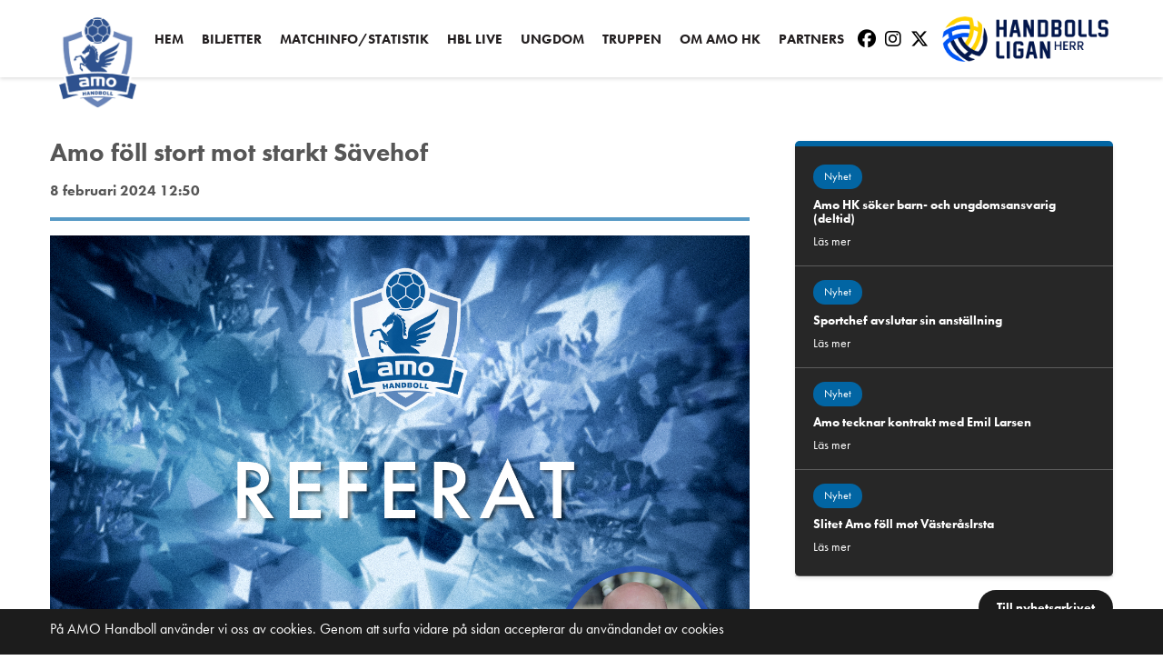

--- FILE ---
content_type: text/html; charset=utf-8
request_url: https://amohandboll.com/a/amo-foll-stort-mot-starkt-savehof
body_size: 5740
content:
<!DOCTYPE html>
<html lang="sv">
  <head>
    <!-- Google Tag Manager -->
<script>(function(w,d,s,l,i){w[l]=w[l]||[];w[l].push({'gtm.start':
new Date().getTime(),event:'gtm.js'});var f=d.getElementsByTagName(s)[0],
j=d.createElement(s),dl=l!='dataLayer'?'&l='+l:'';j.async=true;j.src=
'https://www.googletagmanager.com/gtm.js?id='+i+dl;f.parentNode.insertBefore(j,f);
})(window,document,'script','dataLayer','GTM-N8VSK3F');</script>
<!-- End Google Tag Manager -->
    <meta charset="utf-8">
    <meta http-equiv="X-UA-Compatible" content="IE=edge" />
    <meta name="viewport" content="width=device-width, initial-scale=1.0, user-scalable=no">
    
    <title>Amo föll stort mot starkt Sävehof</title>
    <meta name="description" content="">
    <meta name="keywords" content="">
    
    <meta property="og:title" content="" /> 
    <meta property="og:description" content="" />
    <meta property="og:image" content="" />
    
    <link rel="icon" href="https://s3-eu-west-1.amazonaws.com/static.wm3.se/sites/621/template_assets/favicon.png">
    
    
<!-- Google Analytics -->
<script>
  (function(i,s,o,g,r,a,m){i['GoogleAnalyticsObject']=r;i[r]=i[r]||function(){
  (i[r].q=i[r].q||[]).push(arguments)},i[r].l=1*new Date();a=s.createElement(o),
  m=s.getElementsByTagName(o)[0];a.async=1;a.src=g;m.parentNode.insertBefore(a,m)
  })(window,document,'script','https://www.google-analytics.com/analytics.js','ga');

  ga('create', 'UA-147992063-1', 'auto');
  ga('send', 'pageview');
  
</script>
<!-- End Google Analytics -->


<script src="/assets/wm3-public-0e224ac94b6c7faaff9913fc7a39f9cd1a47ae4548f98da637003c5b5598723a.js"></script>


<script src="/assets/wm3-login-3419281384b53320e997addf3493e8283cb427b811fdb87d69a3e7626812f9a5.js"></script>

<script>window.wm3 = {domain: 'enode.site', subdomain: 'amohandboll', recaptchaEnabled: false};</script>

<meta name="csrf-param" content="authenticity_token" />
<meta name="csrf-token" content="r9-HZUtID9Qc2xNyOlw4Wr_H-gzCFw4aBYdpGMX2d6lzYGRyiH8g0Xp8qqlrbO-sT6Y5nbyvlALR5_cmNm_ggg" />
    
    
    <link rel="alternate" type="application/rss+xml" href="/sv/a.rss" title="RSS Feed">
    
    <!-- Typekit -->
    <link rel="stylesheet" href="https://use.typekit.net/odc0chq.css">
    
    
    <!-- Styles -->
    <link rel="stylesheet" href="https://stackpath.bootstrapcdn.com/bootstrap/4.3.1/css/bootstrap.min.css" crossorigin="anonymous"> <!-- Bootstrap -->
    <link rel="stylesheet" href="https://use.fontawesome.com/releases/v5.5.0/css/all.css" crossorigin="anonymous"> <!-- Font Awesome -->
    <link href="https://fonts.googleapis.com/icon?family=Material+Icons" rel="stylesheet"> <!-- Material icons -->
    <link rel="stylesheet" href="https://cdnjs.cloudflare.com/ajax/libs/hamburgers/1.1.3/hamburgers.css" /> <!-- Hamburger menu --> 
    <link rel="stylesheet" href="https://cdnjs.cloudflare.com/ajax/libs/slick-carousel/1.9.0/slick.min.css" integrity="sha256-UK1EiopXIL+KVhfbFa8xrmAWPeBjMVdvYMYkTAEv/HI=" crossorigin="anonymous" /> <!-- Slick slider -->
    <link href="https://s3-eu-west-1.amazonaws.com/static.wm3.se/sites/621/templates/main_new.css?1" rel="stylesheet">
    <link href="https://s3-eu-west-1.amazonaws.com/static.wm3.se/sites/621/templates/responsive_new.css?1" rel="stylesheet">

    
    
  </head>
  <body class="" >
    
    <!-- Google Tag Manager (noscript) -->
<noscript><iframe src="https://www.googletagmanager.com/ns.html?id=GTM-N8VSK3F"
height="0" width="0" style="display:none;visibility:hidden"></iframe></noscript>
<!-- End Google Tag Manager (noscript) -->
    <main>
      <div class="main-wrapper">
        <header>
          <nav>
            <div class="container">
              <div class="row">
                <div class="col navbar-wrapper">
                  <div class="navbar-header">
                    <a class="navbar-link" href="/sv/">
                      <img alt="Amo Handboll" src="https://s3-eu-west-1.amazonaws.com/static.wm3.se/sites/621/template_assets/logo.png">
                    </a>
                  </div>
                  <button class="hamburger hamburger--squeeze" type="button">
                    <span class="hamburger-box">
                      <span class="hamburger-inner"></span>
                    </span>
                  </button>
                  <div class="become-member-wrapper navbarLogoWrapper ">
                    <a href="https://handbollsligan.se/herr/" target="_blank"><img class="navbarLogo"  src="https://d1da7yrcucvk6m.cloudfront.net/sites/621/media/1055305_medium_HBL_Herr_logotyp.png?1691476150" alt=""/></a>
                  </div>
                  <div id="navbar">
                    <ul class="site-menu site-menu-full main-menu"><li class="site-menu-item site-menu-item-27534"><a href="/">Hem</a></li><li class="site-menu-item site-menu-item-39026"><a href="/biljetter">Biljetter</a></li><li class="site-menu-item site-menu-item-27535"><a href="/tabell-resultat">Matchinfo/Statistik</a><ul><li class="site-menu-item site-menu-item-27641"><a href="/tabell-resultat">Tabell/Resultat</a></li><li class="site-menu-item site-menu-item-27642"><a href="/2526-hbl">Spelarstatistik</a><ul><li class="site-menu-item site-menu-item-42611"><a href="/2526-hbl">25/26 (HBL)</a></li><li class="site-menu-item site-menu-item-40972"><a href="/2425-hbl">24/25 (HBL)</a></li><li class="site-menu-item site-menu-item-39027"><a href="/2324-hbl">23/24 (HBL)</a></li><li class="site-menu-item site-menu-item-36224"><a href="/2223-allsv">22/23 (Allsv.)</a></li><li class="site-menu-item site-menu-item-34504"><a href="/2122-allsv">21/22 (Allsv.)</a></li><li class="site-menu-item site-menu-item-31354"><a href="/2021-allsv">20/21 (Allsv.)</a></li><li class="site-menu-item site-menu-item-27677"><a href="/1920-allsv">19/20 (Allsv.)</a></li><li class="site-menu-item site-menu-item-27643"><a href="/1819-allsv">18/19 (Allsv.)</a></li><li class="site-menu-item site-menu-item-27644"><a href="/1718-allsv">17/18 (Allsv.)</a></li><li class="site-menu-item site-menu-item-27645"><a href="/1617-allsv">16/17 (Allsv.)</a></li><li class="site-menu-item site-menu-item-27646"><a href="/1516-allsv">15/16 (Allsv.)</a></li><li class="site-menu-item site-menu-item-27647"><a href="/1415-d1">14/15 (D1)</a></li><li class="site-menu-item site-menu-item-27648"><a href="/1314-allsv">13/14 (Allsv.)</a></li><li class="site-menu-item site-menu-item-27649"><a href="/1213-allsv">12/13 (Allsv.)</a></li><li class="site-menu-item site-menu-item-27650"><a href="/1112-d1">11/12 (D1)</a></li><li class="site-menu-item site-menu-item-27651"><a href="/1011-allsv">10/11 (Allsv.)</a></li><li class="site-menu-item site-menu-item-27652"><a href="/0910-d1">09/10 (D1)</a></li><li class="site-menu-item site-menu-item-27653"><a href="/0809-d2">08/09 (D2)</a></li><li class="site-menu-item site-menu-item-27654"><a href="/0708-d1">07/08 (D1)</a></li><li class="site-menu-item site-menu-item-27655"><a href="/0607-d2">06/07 (D2)</a></li><li class="site-menu-item site-menu-item-27656"><a href="/0506-d1">05/06 (D1)</a></li><li class="site-menu-item site-menu-item-27657"><a href="/0405-d1">04/05 (D1)</a></li><li class="site-menu-item site-menu-item-27658"><a href="/0304-d1">03/04 (D1)</a></li><li class="site-menu-item site-menu-item-27659"><a href="/0203-d1">02/03 (D1)</a></li><li class="site-menu-item site-menu-item-27660"><a href="/0102-d1">01/02 (D1)</a></li><li class="site-menu-item site-menu-item-27661"><a href="/0001-d2">00/01 (D2)</a></li><li class="site-menu-item site-menu-item-27662"><a href="/maratontabell">Maratontabell</a></li></ul></li><li class="site-menu-item site-menu-item-28202"><a href="/matchprogram">Matchprogram</a></li></ul></li><li class="site-menu-item site-menu-item-27536"><a href="/live">HBL Live</a><ul><li class="site-menu-item site-menu-item-42489"><a href="/hbl-live-faq">HBL Live FAQ</a></li></ul></li><li class="site-menu-item site-menu-item-27593"><a href="https://www.svenskalag.se/amohk">Ungdom</a></li><li class="site-menu-item site-menu-item-27537"><a href="/truppen">Truppen</a></li><li class="site-menu-item site-menu-item-34566"><a href="/kontakt">Om Amo HK</a><ul><li class="site-menu-item site-menu-item-27541"><a href="/kontakt">Kontakt</a></li><li class="site-menu-item site-menu-item-27540"><a href="/historia">Historia</a></li><li class="site-menu-item site-menu-item-27757"><a href="/lankar">Länkar</a></li></ul></li><li class="site-menu-item site-menu-item-39060"><a href="/partners">Partners</a><ul><li class="site-menu-item site-menu-item-42990"><a href="/clubpartners">Clubpartners</a></li></ul></li></ul>
                  </div>
                    <div class="socialMedia">
                      <a href="https://www.facebook.com/amohandboll/" target="_blank"><i class="fab fa-facebook"></i></a>
                      <a href="https://www.instagram.com/amo_hk/" target="_blank"><i class="fab fa-instagram"></i></a>
                      <a href="https://twitter.com/amo_handboll" target="_blank"><i class="fab fa-x-twitter"></i></a>
                    </div>
                </div>
              </div>
            </div>  
          </nav>
        </header>

<section class="default-page article-page">
  <div class="container">
    <div class="row">
      <article class="col-12 col-lg-8">
        <h1 class="title">Amo föll stort mot starkt Sävehof</h1>
        <h6 class="published-date"> 8 februari 2024 12:50</h6>
        <div class="preview-text"></div>
        
        <hr>
        
        
        <div class="image">
          <img src="https://d1da7yrcucvk6m.cloudfront.net/sites/621/media/1065091_original_roddy_referat_23-24.jpg" alt="Amo föll stort mot starkt Sävehof">
        </div>
        
        
        <div><h5>Amo kunde trots hemmaplan och starkt stöd från sektion Grytan inte hota serieledarna Sävehof<br />
vars segersiffror skrevs till klara 37–24 (18–12).<br />
&nbsp;</h5>

<p>Sävehof tog greppet direkt om ett Amo som gjorde alldeles för många tekniska fel för att kunna hota ett lag av Sävehofs kaliber. När samtidigt Sävehofs landslagsmålvakt Simon Möller inledde matchen starkt rann siffrorna snabbt i väg till 3–10 innan Amo fick litet bättre ordning på spelet. Efter dryga 20 minuter hade Amo vid 8–11 och 9–12 fått en viss kontakt. Ett effektivt 7 mot 6-spel från Sävehofs sida gjorde dock att halvtidssiffrorna landade på sex måls övervikt för bortalaget mot ett Amo som spelade stressat och med små marginaler i anfallet.</p>

<p>De som hoppats att Amo i andra halvlek skulle kunna komma tillbaka in i matchen blev besvikna. Sävehof fortsatte att spela ett närmast perfekt anfallsspel och gav i stort sett inte bort en enda boll samtidigt som man spelade ett rörligt och smart försvarsspel. Med kvarten kvar var Sävehofs ledning uppe i 31–17 mot ett allt mera uppgivet Amo och resterande delen av matchen spelades av innan slutsignalen gick vid 37–24. Resultatet gjorde att Sävehof utökade sin serieledning till fem poäng medan Amo ligger kvar på tionde plats.</p>

<p>I Amo kom ingen upp i toppnivå vilket naturligtvis hade behövts. Målvakten Nikola Matovic tog en del skott men de flesta räddningarna kom när matchen var avgjord. Linjespelarna Anders Christiansen och Erik Östling slet hårt utan att få ut så mycket som vanligt. Jonas Jensen var farligaste hotet från niometer medan ex-Sävehofaren Gzim Salihi hölls i strama tyglar av bortaförsvar och hade en mörk kväll när han ofta tvingades ta sina skott i svåra lägen. Amo får ladda om att ta nya tag nästa vecka, först mot Malmö på bortaplan.</p>

<p>Bortalaget imponerade och visade varför man är seriens bästa lag. Även om Sävehof framför allt är ett starkt kollektiv stack några spelare ut i positiv bemärkelse. Oli Mittun styrde och ställde från mittnio och kantspelarna Gustaf Wedberg och Sebastian Spante var som ofta effektiva. Felix Möller höll ihop försvaret och storebror Simon visade åter varför han är ligans bästa målvakt.&nbsp;</p>

<p>Målskyttar Amo: Samuel Lindberg 5 (2 straffar), Jonas Jensen 4, Arnar Birkir Halfdansson 2, Vasko Sevaljevic 2, Anders Christiansen 2, Erik Rudvall 2, Anders Forsell Schefvert 2, Gzim Salihi, Lynx Beverskog, Jeppe Rask, Erik Östling och Allex Hugosson 1 vardera.</p>

<p><br />
/ Roddy Nilsson<br />
&nbsp;</p>
</div>
      </article>
      
      <div class="col-lg-4">
        <div class="more-articles-wrapper">
          
          
            
              
                <article>
                  
                  <p class="article-category">Nyhet</p>
                  <p class="article-page-title">Amo HK söker barn- och ungdomsansvarig (deltid)</p>
                  <a class="link" href="https://amohandboll.com/a/amo-hk-soker-barn-och-ungdomsansvarig-deltid">Läs mer</a>
                </article>
                
              
            
          
            
              
                <article>
                  
                  <p class="article-category">Nyhet</p>
                  <p class="article-page-title">Sportchef avslutar sin anställning</p>
                  <a class="link" href="https://amohandboll.com/a/sportchef-avslutar-sin-anstallning">Läs mer</a>
                </article>
                
              
            
          
            
              
                <article>
                  
                  <p class="article-category">Nyhet</p>
                  <p class="article-page-title">Amo tecknar kontrakt med Emil Larsen </p>
                  <a class="link" href="https://amohandboll.com/a/amo-tecknar-kontrakt-med-emil-larsen">Läs mer</a>
                </article>
                
              
            
          
            
              
                <article>
                  
                  <p class="article-category">Nyhet</p>
                  <p class="article-page-title">Slitet Amo föll mot VästeråsIrsta</p>
                  <a class="link" href="https://amohandboll.com/a/slitet-amo-foll-mot-vasterasirsta">Läs mer</a>
                </article>
                
              
            
          
            
              
        </div>
        <a href="/nyhetsarkiv" class="to-archive btn-black">Till nyhetsarkivet</a>
      </div>
    </div>
  </div>
</section>  

      </div>
  
  <section class="partners partners--image ">
    <div class="container partners-wrapper">
      
      <div class="row partners--row pb-5">
        <div class="partners--row__title-wrapper col-12">
          <h3 class="partners--row__title">HUVUDPARTNERS</h3>
        </div>
        <div class="partner-loggos d-flex justify-content-center flex-wrap p-4">
          
            
              <div class="partner-image-wrapper col-6 col-lg-2 d-flex align-items-center">
                <a href="https://amokabel.com/">
                  <img  src="https://d1da7yrcucvk6m.cloudfront.net/sites/621/media/1195012_original_amokabel_cable_for_life_white_no_circle.png">
                </a>
              </div>
            
          
            
              <div class="partner-image-wrapper col-6 col-lg-2 d-flex align-items-center">
                <a href="https://amokabel.com/jan-och-erlands-stiftelse">
                  <img  src="https://d1da7yrcucvk6m.cloudfront.net/sites/621/media/1061739_original_logotype_jan_erlands_stiftelse_white_v2.png">
                </a>
              </div>
            
          
            
          
            
          
            
          
            
          
            
              <div class="partner-image-wrapper col-6 col-lg-2 d-flex align-items-center">
                <a href="https://a-plast.com/">
                  <img  src="https://d1da7yrcucvk6m.cloudfront.net/sites/621/media/2694825_original_aplastlogo_no_outline_white.png">
                </a>
              </div>
            
          
            
          
        </div>
      </div>
      
      <div class="row partners--row pb-5">
        <div class="partners--row__title-wrapper col-12">
          <h3 class="partners--row__title">CENTRALA PARTNERS</h3>
        </div>
        
        <div class="partner-loggos d-flex justify-content-center flex-wrap p-4">
          
            
          
            
          
            
              <div class="partner-image-wrapper col-6 col-lg-2 d-flex align-items-center">
                <a href="https://www.dbet.com/">
                  <img  src="https://d1da7yrcucvk6m.cloudfront.net/sites/621/media/2691502_original_dbet-tm-logo-white.png">
                </a>
              </div>
            
          
            
              <div class="partner-image-wrapper col-6 col-lg-2 d-flex align-items-center">
                <a href="https://www.myresjohus.se/">
                  <img  src="https://d1da7yrcucvk6m.cloudfront.net/sites/621/media/2691501_original_3-logo_vit_Liggande.png">
                </a>
              </div>
            
          
            
          
            
          
            
          
            
              <div class="partner-image-wrapper col-6 col-lg-2 d-flex align-items-center">
                <a href="https://handbollsligan.se/herr/vistallerupp/">
                  <img  src="https://d1da7yrcucvk6m.cloudfront.net/sites/621/media/2890065_original_vi_sta%CC%88ller_upp.png">
                </a>
              </div>
            
          
        </div>
      </div>
      
      <div class="row partners--row">
        <div class="partners--row__title-wrapper col-12">
          <h3 class="partners--row__title">MATERIALPARTNERS</h3>
        </div>
        
        <div class="partner-loggos d-flex justify-content-center flex-wrap p-4">
          
            
          
            
          
            
          
            
          
            
              <div class="partner-image-wrapper col-6 col-lg-2 d-flex align-items-center">
                <a href="https://www.stadium.se/">
                  <img  src="https://d1da7yrcucvk6m.cloudfront.net/sites/621/media/1061746_original_Stadium_80mm_white.png">
                </a>
              </div>
            
          
            
              <div class="partner-image-wrapper col-6 col-lg-2 d-flex align-items-center">
                <a href="https://www.craftsportswear.com/sv/">
                  <img  src="https://d1da7yrcucvk6m.cloudfront.net/sites/621/media/1061743_original_Craft-Logo_Vit.png">
                </a>
              </div>
            
          
            
          
            
          
        </div>
      </div>
      
       <div class="col-12 d-flex align-items-center justify-content-center pt-4">
          <div class="d-flex justify-content-center align-items-center flex-wrap"><h5 class="col-12" style="text-align: center;"><span style="color:#ffffff;"><strong>Följ Amo HK i sociala medier</strong></span></h5>

<p style="font-size: 16px; display: inline-block;"><a href="https://www.instagram.com/amo_hk/" style="
    font-size: 20px;
    font-weight: bold;
    color: white;
" target="_blank"><i aria-hidden="true" class="fab fa-instagram">&nbsp;</i> amo_hk</a>&nbsp;&nbsp;&nbsp;&nbsp;&nbsp;&nbsp;&nbsp;</p>

<p style="display: inline-block;"><a href="https://www.facebook.com/amohandboll/" style="
    font-size: 20px;
    font-weight: bold;
    color: white;
" target="_blank"><i aria-hidden="true" class="fab fa-facebook">&nbsp;</i> Amo handboll&nbsp;&nbsp;&nbsp; </a></p>

<p style="display: inline-block;"><a href="https://twitter.com/amo_handboll" style="
    font-size: 20px;
    font-weight: bold;
    color: white;
" target="_blank"><i aria-hidden="true" class="fab fa-x-twitter">&nbsp;</i>Amo handboll</a></p>
</div>
        </div>
    </div>
  </section>
    </main>
    
      <div id="cookie-wrapper" class="amohandboll.com">
        <div class="container clearfix">
          <div class="row">
            <div class="col-sm-12">
              <p>På AMO Handboll använder vi oss av cookies. Genom att surfa vidare på sidan accepterar du användandet av cookies</p>
            </div>
          </div>  
        </div>
      </div>
    
    <!--[if lte IE 9]>
      <div class="ie-container">
        <p> Du surfar i en gammal webbläsare. För en bättre upplevelse uppdatera till en nyare version </p>
        <a href="http://windows.microsoft.com/sv-se/internet-explorer/download-ie">Uppdatera här </a>
      </div>
    <![endif]-->    
  </body>
  
  <!-- Scripts -->
   <!-- Needed for Bootstrap -->
  <script src="https://cdnjs.cloudflare.com/ajax/libs/popper.js/1.14.7/umd/popper.min.js" crossorigin="anonymous"></script> <!-- Needed for Bootstrap -->
  <script src="https://stackpath.bootstrapcdn.com/bootstrap/4.3.1/js/bootstrap.min.js" crossorigin="anonymous"></script> <!-- Bootstrap -->
  <script src="https://cdnjs.cloudflare.com/ajax/libs/slick-carousel/1.9.0/slick.min.js" integrity="sha256-NXRS8qVcmZ3dOv3LziwznUHPegFhPZ1F/4inU7uC8h0=" crossorigin="anonymous"></script> <!-- Slick slider -->
  <script src="https://kit.fontawesome.com/7ccbd85363.js" crossorigin="anonymous"></script>
  
  <script src="https://cdnjs.cloudflare.com/ajax/libs/jquery-cookie/1.4.1/jquery.cookie.min.js"></script>
  <script src="https://s3-eu-west-1.amazonaws.com/static.wm3.se/sites/621/templates/main.js?401"></script>  
</html>

--- FILE ---
content_type: text/css
request_url: https://s3-eu-west-1.amazonaws.com/static.wm3.se/sites/621/templates/responsive_new.css?1
body_size: 10251
content:
.btn-black{display:inline-block;padding:10px 20px;font-size:14px;font-weight:700;background-color:#1c1c1c;color:#fff;border:0;-webkit-transition:all .3s ease-in-out;-moz-transition:all .3s ease-in-out;-ms-transition:all .3s ease-in-out;-o-transition:all .3s ease-in-out;transition:all .3s ease-in-out;text-decoration:none;outline:none;border-radius:50px}.btn-black:hover,.btn-black:focus,.btn-black:active,.btn-black :focus{background-color:#4f4f4f !important;color:#e6e6e6 !important}@media all and (-ms-high-contrast: none),(-ms-high-contrast: active){#footer .sponsor-grid{display:-ms-flexbox;webkit-flex-wrap:wrap;-ms-flex-wrap:wrap;flex-wrap:wrap;align-items:center;-ms-flex-align:center;-webkit-align-content:center}#footer .sponsor-grid .grid-item{padding:10px}#footer .sponsor-grid .grid-item a{max-width:100%;display:block}#footer .sponsor-grid .grid-item a img{width:100%;height:auto !important}#footer .sponsor-grid.one-col .grid-item{width:100%}#footer .sponsor-grid.three-col .grid-item{width:33.3333333%}#footer .sponsor-grid.five-col .grid-item{width:20%}.truppen .player-card{display:-ms-flexbox !important;display:-webkit-flex !important;display:flex !important;-webkit-flex-direction:column;-ms-flex-direction:column;flex-direction:column}.default-page .sub-menu ul{padding:0 50%}.news-section .articles-slider{max-height:755px !important}.news-section .articles-slider-nav .article-box .article-text{padding:0 20px}.news-section .articles-slider-nav .article-box:nth-of-type(2){margin-top:5px;margin-right:5px}.news-section .articles-slider-nav .article-box:nth-of-type(3){margin-top:5px;margin-left:5px}.news-section .upcoming-game-and-articles-wrapper{display:-ms-flexbox !important;display:-webkit-flex !important;display:flex !important;-webkit-flex-direction:column;-ms-flex-direction:column;flex-direction:column;max-height:755px !important}}@supports(-ms-ime-align: auto){#footer .sponsor-grid{display:-ms-flexbox !important;display:flex !important;webkit-flex-wrap:wrap;-ms-flex-wrap:wrap;flex-wrap:wrap;align-items:center;-ms-flex-align:center;-webkit-align-content:center}#footer .sponsor-grid .grid-item{padding:10px}#footer .sponsor-grid .grid-item a{max-width:100%;display:block}#footer .sponsor-grid .grid-item a img{width:100%;height:auto !important}#footer .sponsor-grid.one-col .grid-item{width:100%}#footer .sponsor-grid.three-col .grid-item{width:33.3333333%}#footer .sponsor-grid.five-col .grid-item{width:20%}.truppen .player-card{display:-ms-flexbox !important;display:-webkit-flex !important;display:flex !important;-webkit-flex-direction:column;-ms-flex-direction:column;flex-direction:column}.default-page .sub-menu ul{padding:0 50%}.news-section .articles-slider{max-height:755px !important}.news-section .other-news .article-box:nth-of-type(2){margin-top:5px;margin-right:5px}.news-section .other-news .article-box:nth-of-type(3){margin-top:5px;margin-left:5px}.news-section .upcoming-game-and-articles-wrapper{max-height:755px !important;display:-ms-flexbox !important;display:-webkit-flex !important;display:flex !important;-webkit-flex-direction:column;-ms-flex-direction:column;flex-direction:column}}@media(max-width: 468px){.navbarLogoWrapper{margin:0px !important}.navbarLogo{height:35px}}@media(min-width: 468px){#footer .footer-links-and-logo .links ul li{padding:0 10px}#footer .footer-links-and-logo .logo-wrapper .hl-logo{max-width:130px}}@media(min-width: 576px){header nav .navbar-wrapper .navbar-header .navbar-link img{height:120px}.news-section .other-news .article-box .article-text h2{font-size:16px}#footer .grid-container{padding:20px;grid-gap:10px}.default-page{padding:70px 0 20px 0}.truppen .player-card{-ms-grid-rows:300px auto auto;grid-template-rows:300px auto auto}}@media(min-width: 768px){.hide-on-desktop{display:none}.show-on-desktop{display:block}.news-section .articles-slider .article-box .article-text h2{font-size:29px;line-height:29px}.news-section .articles-slider .article-box .article-text p{font-size:18px;line-height:18px}.news-section .latest-news-headline{padding:40px 0 50px 0}.news-section .latest-news-headline h3{font-size:25px;line-height:19px}.news-section .other-news{-ms-grid-rows:382px 1fr;grid-template-rows:382px 1fr;margin-top:-30px;padding-bottom:0;height:calc(100% + 30px)}.news-section .other-news .article-box{height:100%}.news-section .other-news .article-box:first-of-type{-ms-grid-column:1;-ms-grid-column-span:2;grid-column-start:1;grid-column-end:3;height:100%}.news-section .other-news .article-box:nth-of-type(2){-ms-grid-column:1;-ms-grid-row:2;margin-right:2.5px;margin-top:5px}.news-section .other-news .article-box:nth-of-type(3){-ms-grid-column:2;-ms-grid-row:2;margin-left:2.5px;margin-top:5px}.news-section .rss-wrapper{margin-top:-30px;margin-bottom:0}.news-section .btn-black{margin-top:20px}.news-section.news-section-bottom .other-news .article-box:nth-of-type(2),.news-section.news-section-bottom .other-news .article-box:nth-of-type(3){margin-top:0}#footer .grid-container{grid-gap:20px}}@media(min-width: 992px)and (-ms-high-contrast: none),(-ms-high-contrast: active){header nav .navbar-wrapper #navbar{text-align:center}}@media(min-width: 992px){.container{max-width:1200px}.container-custom{margin-right:0;margin-left:calc(50vw - 495px)}header nav .navbar-wrapper .hamburger{display:none}header nav .navbar-wrapper #navbar{display:block;-ms-flex-order:0;-webkit-order:initial;order:initial;-ms-flex:auto;flex:initial}header nav .navbar-wrapper #navbar .main-menu li{display:inline-block;padding:10px;border-bottom:0}header nav .navbar-wrapper #navbar .main-menu li a{font-size:15px;font-weight:900;line-height:19px}header nav .navbar-wrapper #navbar .main-menu li .fa{display:none}header nav .navbar-wrapper #navbar .main-menu li.site-menu-item-parent ul{display:none}.news-section .articles-slider-image{height:633px;width:80%}.news-section .articles-slider{max-height:90vh;height:100%}.news-section .articles-slider .article-box .article-text{background-color:rgba(0,0,0,0)}.news-section .articles-slider .article-box .article-text h2{font-size:39px;line-height:39px}.news-section .articles-slider .article-box .article-text p{font-size:22px;line-height:22px}.news-section .articles-slider-nav{display:block}.news-section .upcoming-game-and-articles-wrapper{display:-ms-grid;display:grid;-ms-grid-rows:auto 1fr;grid-template-rows:auto 1fr;max-height:90vh}.news-section .upcoming-game-and-articles-wrapper.no-upcoming{-ms-grid-rows:1fr;grid-template-rows:1fr}.other-news .article-box .article-text{background-color:rgba(0,0,0,0);background-image:linear-gradient(to bottom, rgba(39, 39, 39, 0), #272727)}.other-news .article-box .article-text h2{font-size:20px !important}.truppen .player-card{-ms-grid-rows:360px auto auto;grid-template-rows:360px auto auto}.article-page .more-articles-wrapper{margin-left:20px}#footer .footer-links-and-logo{-ms-grid-columns:1fr 1fr 1fr;grid-template-columns:1fr 1fr 1fr}#footer .footer-links-and-logo .logo-wrapper{padding-top:0}}@media(min-width: 1500px){.container-custom{margin-right:0;margin-left:calc(50vw - 720px)}.news-section .articles-slider-image{height:755px}.news-section .articles-slider{min-height:755px;max-height:755px}.news-section .upcoming-game-and-articles-wrapper{height:755px}}@media(min-width: 1550px){.news-section .slider-for-new .img-wrapper h2{left:10%}.news-section .slider-for-new .slick-dots{left:10%}}@media(min-width: 1650px){.news-section .slider-for-new .img-wrapper h2{left:15%}.news-section .slider-for-new .slick-dots{left:15%}}@media(min-width: 1770px){.news-section .slider-for-new .img-wrapper h2{left:20%}.news-section .slider-for-new .slick-dots{left:20%}}@media(min-width: 1890px){.news-section .slider-for-new .img-wrapper h2{left:25%}.news-section .slider-for-new .slick-dots{left:25%}}@media(max-width: 1270px){.upcoming-game .time{margin-bottom:0}.upcoming-game .match-teams .team .logo img{max-width:88px}}@media(max-width: 1140px){.upcoming-game .match-teams .team .logo img{max-width:68px}}@media(max-width: 1120px){.news-section.new .topImage{width:100%}.news-section.new .blueCol{width:100%}}@media(max-width: 1040px){.upcoming-game{padding:10px 30px 0}}@media(max-width: 992px){.hidden-xs{display:none !important}.news-section .slider-for-new .img-wrapper{padding-bottom:20px;float:none}.news-section .slider-for-new .img-wrapper h2{position:static;clear:both;display:block;background-color:#272727;height:auto !important;width:100%;padding:20px 15px 40px;margin:0;font-size:22px}.news-section .slider-for-new .slick-dots{bottom:0px;left:10px}header nav .navbar-wrapper .socialMedia{margin-left:auto}header nav .navbar-wrapper #navbar .main-menu{padding:40px 0 0}header nav .navbar-wrapper #navbar .main-menu li.site-menu-item-active>a:after,header nav .navbar-wrapper #navbar .main-menu li.site-menu-item-parent>a:after{display:none}}@media(max-width: 867px){.upcoming-game .match-teams .team .logo img{max-width:48px}}@media(max-width: 767px){.upcoming-game{padding:30px}.startTopSection .halfCol.halfColRight{height:auto !important}.startTopSection .halfColRight .row .col-12{height:auto}.startTopSectionSmallBox .boxWrapper{height:auto}.startTopSectionSmallBox .boxWrapper img{position:initial;transform:none}.startTopSection .startTopArticles .imgWrapper .textWrapper{left:16px}.upcoming-game .match-teams .team .logo img{max-width:78px}}@media(max-width: 640px){.rssWrapper{padding:40px}#footer.footerNew .topLevelSponsor{padding:0 10%}#footer.footerNew .middleLevelSponsor{padding:0 5%}#footer.footerNew .bottomLevelSponsor .grid-item{width:25%}}@media(max-width: 576px){.startTopSection .smallBoxColLeft{padding-right:15px}.startTopSection .smallBoxColRight{padding-left:15px}.rssWrapper .rssCol{width:100%}.rssWrapper .rssCol ul li{max-width:100%}.startTopSection .startTopArticles .imgWrapper .textWrapper .articleTitle{font-size:20px}}@media(max-width: 468px){#footer.footerNew .topLevelSponsor{padding:0}#footer.footerNew .middleLevelSponsor{padding:0}#footer.footerNew .middleLevelSponsor .grid-item{width:50%}#footer.footerNew .bottomLevelSponsor .grid-item{width:50%}}@media(max-width: 400px){header nav .navbar-wrapper .socialMedia{display:none}header nav .navbar-wrapper .become-member-wrapper{margin-left:auto}}
